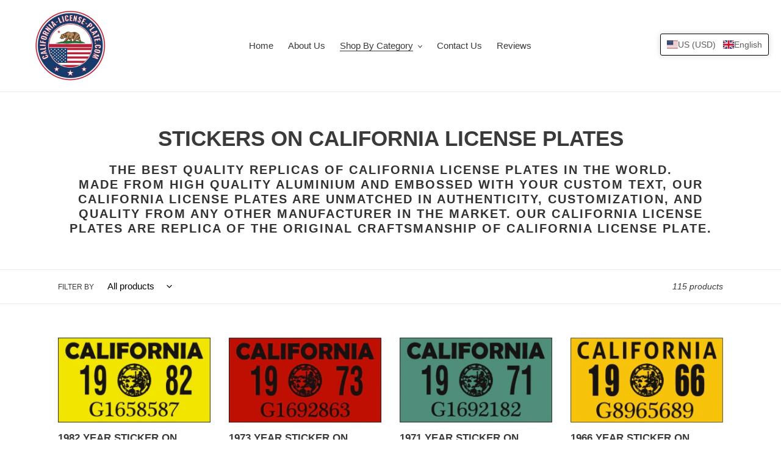

--- FILE ---
content_type: text/javascript
request_url: https://cdn.shopify.com/extensions/019aa59c-8e6e-7638-91be-ff44e0efb29e/sale-plus-79/assets/wsale.min.js
body_size: 14637
content:
(()=>{"use strict";(()=>{var n,t=Shopify.shop,e=Shopify.currency,r=Shopify.currency.rate,o=(null===(n=window)||void 0===n||null===(n=n.Shopify)||void 0===n||null===(n=n.theme)||void 0===n?void 0:n.schema_name)||"",i=["wig-store-hair-and-beauty-canada.myshopify.com"];const a={SHOPIFY_DOMAIN:t,SHOPIFY_CURRENCY:e,SHOPIFY_CURRENCY_RATE:r,THEME_NAME:o,ATC_BUTTON:'.discos_custom_atc_btn, form[action*="/cart/add"] input[type="submit"], form[action*="/cart/add"] button[type="submit"], button[type="submit"][name="add"], button[data-pf-type="ProductATC"], button[type="button"][name="add"], button[type=" button "][name="add"], button[data-action="add-to-cart"]',BUY_IT_NOW_BTN:'div[data-shopify="payment-button"], div[class="shopify-payment-button"], button[data-pf-type="ProductATC"]',CART_FORM:'form[action*="/cart/add"]',SUPPORTED_HIDE_TRADEMARK:["tassur.myshopify.com","tamarusan.myshopify.com"],SET_OBSERVE_EVENT_THEME:["Dawn","Prestige","Copenhagen"],QUANTITY_BUTTON:".product-form__input.product-form__quantity",CUSTOMIZE_BADGE_WHEN_SCROLL:i};function c(n){return c="function"==typeof Symbol&&"symbol"==typeof Symbol.iterator?function(n){return typeof n}:function(n){return n&&"function"==typeof Symbol&&n.constructor===Symbol&&n!==Symbol.prototype?"symbol":typeof n},c(n)}function u(n,t){var e="undefined"!=typeof Symbol&&n[Symbol.iterator]||n["@@iterator"];if(!e){if(Array.isArray(n)||(e=function(n,t){if(n){if("string"==typeof n)return l(n,t);var e={}.toString.call(n).slice(8,-1);return"Object"===e&&n.constructor&&(e=n.constructor.name),"Map"===e||"Set"===e?Array.from(n):"Arguments"===e||/^(?:Ui|I)nt(?:8|16|32)(?:Clamped)?Array$/.test(e)?l(n,t):void 0}}(n))||t&&n&&"number"==typeof n.length){e&&(n=e);var r=0,o=function(){};return{s:o,n:function(){return r>=n.length?{done:!0}:{done:!1,value:n[r++]}},e:function(n){throw n},f:o}}throw new TypeError("Invalid attempt to iterate non-iterable instance.\nIn order to be iterable, non-array objects must have a [Symbol.iterator]() method.")}var i,a=!0,c=!1;return{s:function(){e=e.call(n)},n:function(){var n=e.next();return a=n.done,n},e:function(n){c=!0,i=n},f:function(){try{a||null==e.return||e.return()}finally{if(c)throw i}}}}function l(n,t){(null==t||t>n.length)&&(t=n.length);for(var e=0,r=Array(t);e<t;e++)r[e]=n[e];return r}function s(){var n,t,e="function"==typeof Symbol?Symbol:{},r=e.iterator||"@@iterator",o=e.toStringTag||"@@toStringTag";function i(e,r,o,i){var u=r&&r.prototype instanceof c?r:c,l=Object.create(u.prototype);return f(l,"_invoke",function(e,r,o){var i,c,u,l=0,s=o||[],f=!1,d={p:0,n:0,v:n,a:p,f:p.bind(n,4),d:function(t,e){return i=t,c=0,u=n,d.n=e,a}};function p(e,r){for(c=e,u=r,t=0;!f&&l&&!o&&t<s.length;t++){var o,i=s[t],p=d.p,v=i[2];e>3?(o=v===r)&&(u=i[(c=i[4])?5:(c=3,3)],i[4]=i[5]=n):i[0]<=p&&((o=e<2&&p<i[1])?(c=0,d.v=r,d.n=i[1]):p<v&&(o=e<3||i[0]>r||r>v)&&(i[4]=e,i[5]=r,d.n=v,c=0))}if(o||e>1)return a;throw f=!0,r}return function(o,s,v){if(l>1)throw TypeError("Generator is already running");for(f&&1===s&&p(s,v),c=s,u=v;(t=c<2?n:u)||!f;){i||(c?c<3?(c>1&&(d.n=-1),p(c,u)):d.n=u:d.v=u);try{if(l=2,i){if(c||(o="next"),t=i[o]){if(!(t=t.call(i,u)))throw TypeError("iterator result is not an object");if(!t.done)return t;u=t.value,c<2&&(c=0)}else 1===c&&(t=i.return)&&t.call(i),c<2&&(u=TypeError("The iterator does not provide a '"+o+"' method"),c=1);i=n}else if((t=(f=d.n<0)?u:e.call(r,d))!==a)break}catch(t){i=n,c=1,u=t}finally{l=1}}return{value:t,done:f}}}(e,o,i),!0),l}var a={};function c(){}function u(){}function l(){}t=Object.getPrototypeOf;var d=[][r]?t(t([][r]())):(f(t={},r,function(){return this}),t),p=l.prototype=c.prototype=Object.create(d);function v(n){return Object.setPrototypeOf?Object.setPrototypeOf(n,l):(n.__proto__=l,f(n,o,"GeneratorFunction")),n.prototype=Object.create(p),n}return u.prototype=l,f(p,"constructor",l),f(l,"constructor",u),u.displayName="GeneratorFunction",f(l,o,"GeneratorFunction"),f(p),f(p,o,"Generator"),f(p,r,function(){return this}),f(p,"toString",function(){return"[object Generator]"}),(s=function(){return{w:i,m:v}})()}function f(n,t,e,r){var o=Object.defineProperty;try{o({},"",{})}catch(n){o=0}f=function(n,t,e,r){function i(t,e){f(n,t,function(n){return this._invoke(t,e,n)})}t?o?o(n,t,{value:e,enumerable:!r,configurable:!r,writable:!r}):n[t]=e:(i("next",0),i("throw",1),i("return",2))},f(n,t,e,r)}function d(n,t,e,r,o,i,a){try{var c=n[i](a),u=c.value}catch(n){return void e(n)}c.done?t(u):Promise.resolve(u).then(r,o)}function p(n){return function(){var t=this,e=arguments;return new Promise(function(r,o){var i=n.apply(t,e);function a(n){d(i,r,o,a,c,"next",n)}function c(n){d(i,r,o,a,c,"throw",n)}a(void 0)})}}var v=a.SHOPIFY_DOMAIN,m=a.THEME_NAME,h=a.SET_OBSERVE_EVENT_THEME.includes(m),y=["julbo-eyewear.myshopify.com"].includes(v);var g=function(){$.getJSON("/cart.js?pricify=true",function(n){sessionStorage.setItem("sale_cart",JSON.stringify(n))});var n=!1;$.getJSON("/cart.js?pricify=true",function(t){var e=t.items;e.length>0&&e.forEach(function(t){(t.properties._wizz_sale||y)&&(n=!0)}),n?$.getJSON("/cart.js?pricify=true",function(){var n=p(s().m(function n(t){var e,r,o,i,a,c,u,l,f;return s().w(function(n){for(;;)switch(n.p=n.n){case 0:return r=t.items,o=t.note,i=t.total_discount,a=t.cart_level_discount_applications,c=(null===(e=_wsale)||void 0===e?void 0:e.customer)||"",u={method:"POST",headers:{"Content-Type":"application/json"},body:JSON.stringify({customerId:c,items:r,note:o,total_discount:i,cart_level_discount_applications:a})},n.p=1,n.n=2,fetch("/apps/wizzsaleplus/draft_order",u);case 2:if(!(l=n.v).ok){n.n=4;break}return $.getJSON("/cart/clear.js",function(){var n=p(s().m(function n(t){return s().w(function(n){for(;;)switch(n.n){case 0:console.log("Clear cart..............................");case 1:return n.a(2)}},n)}));return function(t){return n.apply(this,arguments)}}()),n.n=3,l.json();case 3:(l=n.v).invoice_url?window.location.href=l.invoice_url:window.location.href="/checkout",n.n=5;break;case 4:window.location.href="/checkout";case 5:n.n=7;break;case 6:n.p=6,f=n.v,console.log("Create draft order error: ",f.status);case 7:return n.a(2)}},n,null,[[1,6]])}));return function(t){return n.apply(this,arguments)}}()):window.location.href="".concat(window.location.origin,"/checkout")})},b=function(){var n=['input[name="checkout"]','button[name="checkout"]','a[name="checkout"]',"button.sale_checkout","a.sale_checkout","input.sale_checkout","button.rebuy-button","a.upcart-checkout-button",'a[href*="/checkout"]',".sale_checkout","#mu-checkout-button","#mu-checkout-button span"].toString();window.addEventListener("click",function(t){t.target.matches(n)&&(console.log("---------- Checkout button clicked ----------"),t.preventDefault(),t.stopPropagation(),t.stopImmediatePropagation(),g())},{capture:!0})},_=function(){if(h){var n=new MutationObserver(function(n){var t,e=u(n);try{for(e.s();!(t=e.n()).done;){t.value;setTimeout(function(){var n=["#CartDrawer-Checkout",'button[type="submit"][name="checkout"]',"#mu-checkout-button","#mu-checkout-button span"].toString(),t=document.querySelectorAll(n);t.length>0&&t.forEach(function(n){n&&(n.hasAttribute("onclick")&&n.removeAttribute("onclick"),n.addEventListener("click",function(n){n.preventDefault(),n.stopPropagation(),n.stopImmediatePropagation(),g()}))})},1e3)}}catch(n){e.e(n)}finally{e.f()}});["cart-drawer.drawer",'a[href*="/cart"][aria-controls="cart-drawer"]',"#monster-cart-wrapper"].forEach(function(t){var e=document.querySelector(t);e&&n.observe(e,{subtree:!0,childList:!0,attributes:!0})})}},w=function(n,t){return 0!=n.length&&n.some(function(n){return t.includes(n)})};function C(n){var t=!1;return(window._wsale.sale_campaigns.filter(function(n){return n.has_badge})||[]).forEach(function(e){var r=(null==e?void 0:e.collections_exclude_products)||[];t=function(n,t){return(null==n?void 0:n.some(function(n){return Number(n)==Number(t)}))||!1}(r,n)}),t}function O(n,t){var e=arguments.length>2&&void 0!==arguments[2]?arguments[2]:"percentage",r=arguments.length>3?arguments[3]:void 0;return n.includes("{discount-number}")?n.replaceAll("{discount-number}","percentage"==e?"".concat(t,"%"):"".concat(function(n,t,e){Number.prototype.countDecimals=function(){return Math.floor(this.valueOf())===this.valueOf()||isNaN(Number(this.valueOf()))?0:this.toString().split(".")[1].length||0},1===n.countDecimals()&&(n=n.toString().concat("0")),"string"==typeof(n=parseFloat(n).toFixed(2))&&(n=n.replace(".",""));var r="",o=/\{\{\s*(\w+)\s*\}\}/,i=t;function a(n,t){return void 0===n?t:n}function c(n,t,e,r){if(t=a(t,2),e=a(e,","),r=a(r,"."),isNaN(Number(n))||null==n)return 0;var o=(n=(n/100).toFixed(t)).split(".");return o[0].replace(/(\d)(?=(\d\d\d)+(?!\d))/g,"$1"+e)+(o[1]?r+o[1]:"")}switch(i.match(o)&&i.match(o)[1]){case"amount":r=c(n,"overview"==e?0:2);break;case"amount_no_decimals":r=c(n,0);break;case"amount_with_comma_separator":r="overview"==e?c(n,0,","):c(n,2,",",".");break;case"amount_no_decimals_with_comma_separator":r=c(n,0,".",",")}return i.replace(o,r)}(t,r))):n}function S(n){return null==n||("string"==typeof n||Array.isArray(n)?0===n.length:"object"===c(n)&&0===Object.keys(n).length)}function x(n,t){var e="undefined"!=typeof Symbol&&n[Symbol.iterator]||n["@@iterator"];if(!e){if(Array.isArray(n)||(e=function(n,t){if(n){if("string"==typeof n)return L(n,t);var e={}.toString.call(n).slice(8,-1);return"Object"===e&&n.constructor&&(e=n.constructor.name),"Map"===e||"Set"===e?Array.from(n):"Arguments"===e||/^(?:Ui|I)nt(?:8|16|32)(?:Clamped)?Array$/.test(e)?L(n,t):void 0}}(n))||t&&n&&"number"==typeof n.length){e&&(n=e);var r=0,o=function(){};return{s:o,n:function(){return r>=n.length?{done:!0}:{done:!1,value:n[r++]}},e:function(n){throw n},f:o}}throw new TypeError("Invalid attempt to iterate non-iterable instance.\nIn order to be iterable, non-array objects must have a [Symbol.iterator]() method.")}var i,a=!0,c=!1;return{s:function(){e=e.call(n)},n:function(){var n=e.next();return a=n.done,n},e:function(n){c=!0,i=n},f:function(){try{a||null==e.return||e.return()}finally{if(c)throw i}}}}function L(n,t){(null==t||t>n.length)&&(t=n.length);for(var e=0,r=Array(t);e<t;e++)r[e]=n[e];return r}var T=a.ATC_BUTTON,j=a.CART_FORM,k=a.SUPPORTED_HIDE_TRADEMARK;function P(n,e){var r=n.endTime,o=n.campaignId,i=n.headText,a=n.headTextColor,c=n.headTextFontsize,u=n.backgroundColor,l=n.backgroundBorderRadius,s=n.labelTextColor,f=n.labelTextFontsize,d=n.timerNumberColor,p=n.timerNumberFontsize,v=n.daysText,m=n.hoursText,h=n.minutesText,y=n.secondsText,g='<input type="hidden" data-field-name="_wizz_sale" value="flashsale_'.concat(o,'" name="properties[_wizz_sale]">'),b=$(".wizz_timer_widget");"impossible-bakers.myshopify.com"==t&&window.innerWidth<768&&(b=$(".wizz_timer_widget_mobile"));var _=$("#wizz_timer_section").html(),w=parseInt(r),C=$(j);C.length>0&&C.prepend(g);var O=setInterval(function(){var n=(new Date).getTime(),t=w-n,e=Math.floor(t/864e5),r=Math.floor(t%864e5/36e5),o=Math.floor(t%36e5/6e4),i=Math.floor(t%6e4/1e3);t>0?($(".wizz_countdown_timer_block").css("display","unset"),$("#ct_days").html(e<10?e.toString().padStart(2,"0"):e),$("#ct_hours").html(r<10?r.toString().padStart(2,"0"):r),$("#ct_mins").html(o<10?o.toString().padStart(2,"0"):o),$("#ct_secs").html(i<10?i.toString().padStart(2,"0"):i)):($(".wizz_countdown_timer_block").css("display","none"),clearInterval(O),console.log("Countdown expried"))},1e3),S='<a href="https://apps.shopify.com/price-sale-price-manager?utm_source=copyright&utm_medium=countdown+timer+copyright" target="_blank">© SALE+ by WizzCommerce</a>';k.includes(t)&&(S="");var x={"{{ct_bg_color}}":u,"{{ct_corner_radius}}":"".concat(l,"px"),"{{ct_head_text}}":i,"{{ct_head_fontsize}}":"".concat(c,"px"),"{{ct_head_text_color}}":a,"{{ct_days_text}}":v,"{{ct_hours_text}}":m,"{{ct_minutes_text}}":h,"{{ct_seconds_text}}":y};for(var L in x)_=_.replace(L,x[L]);var P={"{{ct_timer_color}}":d,"{{ct_timer_fontsize}}":"".concat(p,"px"),"{{ct_trademark}}":e?S:"","{{ct_label_text_color}}":s,"{{ct_label_text_fontsize}}":"".concat(f,"px")};for(var E in P)_=_.replaceAll(E,P[E]);"scintera-pty-ltd.myshopify.com"==t&&(T='.gf_column div[data-icon="gpicon-product-cartbutton"]:first'),b.length>0?b.append(_):$(T).length>0&&$(T).before(_)}const E={init:function(n){var t,e=n.fsTimerData,r=e.countdown_timer_settings;!function(n,t,e){if(e){var r,o=window._wsale.product,i=[],a=x(e);try{for(a.s();!(r=a.n()).done;){var c=r.value,u=c.targets,l=u.target_type,s=u.filter_products;if("Products"==l)i=o&&[o.id];else if("Collections"==l){var f=window._wsale.product_collections;i=f&&f[o.id]}else"Tags"==l?i=o&&o.tags:"Product types"==l?i=o&&[o.type]:"All products"==l&&(i=o&&[o.id]);if(["Tags","Product types"].includes(l)&&i&&w(i,s))return void P(c,t);if("All products"==l){var d,p=[],v=x(s);try{for(v.s();!(d=v.n()).done;){var m=d.value;p.push(Number(m.id))}}catch(n){v.e(n)}finally{v.f()}if(i&&w(i,p))return;return void P(c,t)}if(["Products","Collections"].includes(l)){var h,y=[],g=x(s);try{for(g.s();!(h=g.n()).done;){var b=h.value;y.push(Number(b.id))}}catch(n){g.e(n)}finally{g.f()}if(i&&w(i,y))return void P(c,t)}}}catch(n){a.e(n)}finally{a.f()}}else P(n,t)}(e,null==n||null===(t=n.fsTimerData)||void 0===t?void 0:t.is_watermark,r)}};var A=a.SUPPORTED_HIDE_TRADEMARK,G={init:function(n){var e=n.fsBannerData,r=(null==e?void 0:e.promotion_banner)||{},o=r.status,i=r.isSchedule,a=r.scheduleStart;if(o&&i){var c=(new Date).getTime();if(new Date(a).getTime()>c)return console.log("Banner is scheduled to start at ".concat(a))}!function(n){var e=sessionStorage.getItem("bannerHidden"),r=n.promotion_banner,o=r.status,i=r.isCloseBanner,a=r.bgColor,c=r.textColor,u=r.textSize,l=r.heightBanner,s=r.message,f=(r.scheduleStatus,r.timerStatus),d=(r.scheduleStart,r.scheduleEnd),p=r.lbDays,v=r.lbHours,m=r.lbMinutes,h=r.lbSeconds,y=r.timerFontSize,g=r.timerColor,b=r.ctaStatus,_=r.ctaBtnType,w=r.ctaBtnText,C=r.ctaBtnTextSize,O=r.ctaBtnColor,S=r.ctaBtnTextColor,x=r.ctaUrl,L=n.is_watermark;function T(n){var t={};for(var e in t.days=Math.floor(n/864e5),t.hours=Math.floor(n%864e5/36e5),t.minutes=Math.floor(n%36e5/6e4),t.seconds=Math.floor(n%6e4/1e3),t)t[e]=t[e]<10?"0".concat(t[e]):"".concat(t[e]);return t}var j='<a href="https://apps.shopify.com/price-sale-price-manager?utm_source=copyright&utm_medium=banner+copyright" target="_blank">© SALE+ by WizzCommerce</a>';A.includes(t)&&(j="");var k=o&&d&&setInterval(function(){var n=(new Date).getTime(),t=new Date(d).getTime()-n;if(t>0){var e=T(t);f?$(".sale-banner-schedule").css("display","flex"):$(".sale-banner-schedule").css("display","none"),$("#number_days").html(e.days),$("#number_hours").html(e.hours),$("#number_minutes").html(e.minutes),$("#number_seconds").html(e.seconds)}else $(".sale-banner-schedule").css("display","none"),$(".sale-main-banner-wrapper").css("display","none"),clearInterval(k),console.log("Countdown expired")},1e3);function P(){if(o&&"true"!=e){var n=$(".sale-banner-box"),t=$("#sale-main-banner").html(),r={"{{is_close_banner}}":i?"flex":"none","{{height_banner}}":l+"px","{{bg_color}}":a,"{{message}}":s&&'<div class="sale-banner-text" style="font-size: '.concat(u,"px; color: ").concat(c,'; font-weight: 500; text-align: center; overflow: hidden; line-height: 1.4">')+s+"</div>","{{schedule_status}}":"flex","{{timer_status}}":f?"flex":"none","{{lb_days}}":p,"{{lb_hours}}":v,"{{lb_minutes}}":m,"{{lb_seconds}}":h,"{{timer_font_size}}":y+"px","{{timer_font_size_label}}":parseInt(y)/1.6+"px","{{height_colon}}":1.5*parseInt(y)+"px","{{timer_color}}":g,"{{cta_status}}":b?"flex":"none","{{cta_type}}":_,"{{cta_btn_text}}":w,"{{cta_btn_text_size}}":C+"px","{{cta_btn_color}}":O,"{{cta_btn_text_color}}":S,"{{cta_url}}":x,"{{ct_trademark}}":L?j:""};for(var d in r)r.hasOwnProperty(d)&&(t=t.replaceAll(d,r[d]));n.length>0?n.prepend(t):$("body").prepend(t)}}function E(){var n=document.querySelector(".sale-close-icon");n&&n.addEventListener("click",function(n){n.preventDefault(),jQuery(this).parents(".sale-main-banner-wrapper").fadeOut().remove(),sessionStorage.setItem("bannerHidden","true")})}P(),E()}(e)}};const N=G;function z(){var n,t,e="function"==typeof Symbol?Symbol:{},r=e.iterator||"@@iterator",o=e.toStringTag||"@@toStringTag";function i(e,r,o,i){var u=r&&r.prototype instanceof c?r:c,l=Object.create(u.prototype);return I(l,"_invoke",function(e,r,o){var i,c,u,l=0,s=o||[],f=!1,d={p:0,n:0,v:n,a:p,f:p.bind(n,4),d:function(t,e){return i=t,c=0,u=n,d.n=e,a}};function p(e,r){for(c=e,u=r,t=0;!f&&l&&!o&&t<s.length;t++){var o,i=s[t],p=d.p,v=i[2];e>3?(o=v===r)&&(u=i[(c=i[4])?5:(c=3,3)],i[4]=i[5]=n):i[0]<=p&&((o=e<2&&p<i[1])?(c=0,d.v=r,d.n=i[1]):p<v&&(o=e<3||i[0]>r||r>v)&&(i[4]=e,i[5]=r,d.n=v,c=0))}if(o||e>1)return a;throw f=!0,r}return function(o,s,v){if(l>1)throw TypeError("Generator is already running");for(f&&1===s&&p(s,v),c=s,u=v;(t=c<2?n:u)||!f;){i||(c?c<3?(c>1&&(d.n=-1),p(c,u)):d.n=u:d.v=u);try{if(l=2,i){if(c||(o="next"),t=i[o]){if(!(t=t.call(i,u)))throw TypeError("iterator result is not an object");if(!t.done)return t;u=t.value,c<2&&(c=0)}else 1===c&&(t=i.return)&&t.call(i),c<2&&(u=TypeError("The iterator does not provide a '"+o+"' method"),c=1);i=n}else if((t=(f=d.n<0)?u:e.call(r,d))!==a)break}catch(t){i=n,c=1,u=t}finally{l=1}}return{value:t,done:f}}}(e,o,i),!0),l}var a={};function c(){}function u(){}function l(){}t=Object.getPrototypeOf;var s=[][r]?t(t([][r]())):(I(t={},r,function(){return this}),t),f=l.prototype=c.prototype=Object.create(s);function d(n){return Object.setPrototypeOf?Object.setPrototypeOf(n,l):(n.__proto__=l,I(n,o,"GeneratorFunction")),n.prototype=Object.create(f),n}return u.prototype=l,I(f,"constructor",l),I(l,"constructor",u),u.displayName="GeneratorFunction",I(l,o,"GeneratorFunction"),I(f),I(f,o,"Generator"),I(f,r,function(){return this}),I(f,"toString",function(){return"[object Generator]"}),(z=function(){return{w:i,m:d}})()}function I(n,t,e,r){var o=Object.defineProperty;try{o({},"",{})}catch(n){o=0}I=function(n,t,e,r){function i(t,e){I(n,t,function(n){return this._invoke(t,e,n)})}t?o?o(n,t,{value:e,enumerable:!r,configurable:!r,writable:!r}):n[t]=e:(i("next",0),i("throw",1),i("return",2))},I(n,t,e,r)}function U(n,t,e,r,o,i,a){try{var c=n[i](a),u=c.value}catch(n){return void e(n)}c.done?t(u):Promise.resolve(u).then(r,o)}a.ATC_BUTTON,a.CART_FORM,a.SUPPORTED_HIDE_TRADEMARK;function M(){var n;return n=z().m(function n(t){return z().w(function(n){for(;;)switch(n.n){case 0:t.draft_order_data.is_draft_order&&(_(),b());case 1:return n.a(2)}},n)}),M=function(){var t=this,e=arguments;return new Promise(function(r,o){var i=n.apply(t,e);function a(n){U(i,r,o,a,c,"next",n)}function c(n){U(i,r,o,a,c,"throw",n)}a(void 0)})},M.apply(this,arguments)}const D={init:function(n){!function(n){M.apply(this,arguments)}(n.draftOrderData)}};function R(n,t){var e="undefined"!=typeof Symbol&&n[Symbol.iterator]||n["@@iterator"];if(!e){if(Array.isArray(n)||(e=function(n,t){if(n){if("string"==typeof n)return F(n,t);var e={}.toString.call(n).slice(8,-1);return"Object"===e&&n.constructor&&(e=n.constructor.name),"Map"===e||"Set"===e?Array.from(n):"Arguments"===e||/^(?:Ui|I)nt(?:8|16|32)(?:Clamped)?Array$/.test(e)?F(n,t):void 0}}(n))||t&&n&&"number"==typeof n.length){e&&(n=e);var r=0,o=function(){};return{s:o,n:function(){return r>=n.length?{done:!0}:{done:!1,value:n[r++]}},e:function(n){throw n},f:o}}throw new TypeError("Invalid attempt to iterate non-iterable instance.\nIn order to be iterable, non-array objects must have a [Symbol.iterator]() method.")}var i,a=!0,c=!1;return{s:function(){e=e.call(n)},n:function(){var n=e.next();return a=n.done,n},e:function(n){c=!0,i=n},f:function(){try{a||null==e.return||e.return()}finally{if(c)throw i}}}}function F(n,t){(null==t||t>n.length)&&(t=n.length);for(var e=0,r=Array(t);e<t;e++)r[e]=n[e];return r}var B=a.ATC_BUTTON,H=a.QUANTITY_BUTTON,q={init:function(n,t){!function(n,t){var e,r=document.URL,o=new URL(r).searchParams.get("variant")||(null===(e=window._wsale)||void 0===e||null===(e=e.first_variant)||void 0===e?void 0:e.id),i=(null==n?void 0:n.length)>0&&n.find(function(n){return n.variantId==Number(o)});if(i)(function(n,t){var e=n.target_type,r=n.filter_products;if(!["Products"].includes(e))return Z(n,t.quantityAvailable);var o,i=[],a=R(r);try{for(a.s();!(o=a.n()).done;){var c=o.value.variants;if((null==c?void 0:c.length)>0){var u,l=R(c);try{for(l.s();!(u=l.n()).done;){var s=u.value;i.push(Number(s.id))}}catch(n){l.e(n)}finally{l.f()}}}}catch(n){a.e(n)}finally{a.f()}if(i&&i.includes(t.variantId))Z(n,t.quantityAvailable)})(t,i)}(n,t)}};function Z(n,t){var e=n.initial_stock_inventory,r=(n.message_before_number,n.message_after_number,n.message_text_size),o=n.message_text_color,i=n.status_progress_bar,a=n.bg_color_first,c=n.bg_color_second,u=n.message,l=!1;if(t>0&&t<=e){l=!0;var s=$(".sale-custom-stock-inventory"),f=$("#sale-stock-inventory").html(),d={"{{ initial_stock_inventory }}":t,"{{ preview_stock_inventory }}":i?"block":"none","{{ stock_inventory_message }}":u.replace("{stock-number}",'<span class="stock__number">'.concat(t,"</span>")),"{{ message_text_size }}":r+"px","{{ message_text_color }}":o,"{{ status_progress_bar }}":i?"flex":"none","{{ bg_color_first }}":a,"{{ bg_color_second }}":c};for(var p in d)d.hasOwnProperty(p)&&(f=f.replaceAll(p,d[p]));s.length>0?s.prepend(f):$(H).length>0?$(H).after(f):$(B).length>0&&$(B).before(f)}return l}const Y=q;function V(n){return V="function"==typeof Symbol&&"symbol"==typeof Symbol.iterator?function(n){return typeof n}:function(n){return n&&"function"==typeof Symbol&&n.constructor===Symbol&&n!==Symbol.prototype?"symbol":typeof n},V(n)}var J;function Q(n,t){var e=Object.keys(n);if(Object.getOwnPropertySymbols){var r=Object.getOwnPropertySymbols(n);t&&(r=r.filter(function(t){return Object.getOwnPropertyDescriptor(n,t).enumerable})),e.push.apply(e,r)}return e}function W(n){for(var t=1;t<arguments.length;t++){var e=null!=arguments[t]?arguments[t]:{};t%2?Q(Object(e),!0).forEach(function(t){K(n,t,e[t])}):Object.getOwnPropertyDescriptors?Object.defineProperties(n,Object.getOwnPropertyDescriptors(e)):Q(Object(e)).forEach(function(t){Object.defineProperty(n,t,Object.getOwnPropertyDescriptor(e,t))})}return n}function K(n,t,e){return(t=function(n){var t=function(n,t){if("object"!=V(n)||!n)return n;var e=n[Symbol.toPrimitive];if(void 0!==e){var r=e.call(n,t||"default");if("object"!=V(r))return r;throw new TypeError("@@toPrimitive must return a primitive value.")}return("string"===t?String:Number)(n)}(n,"string");return"symbol"==V(t)?t:t+""}(t))in n?Object.defineProperty(n,t,{value:e,enumerable:!0,configurable:!0,writable:!0}):n[t]=e,n}var X=null===(J=window._wsale)||void 0===J?void 0:J.page_template;function nn(n){window.onload=function(){var t=document.location.href,e=document.querySelector("body");new MutationObserver(function(e){t!==document.location.href&&(t=document.location.href,"collection"==X?window.location.reload():"product"==X&&($(".sale_badge_wrapper").remove(),tn(n)))}).observe(e,{childList:!0,subtree:!0})}}function tn(n){for(var e={},r=0;r<n.length;r++){var a=n[r],c=a.id_campaign,u=a.trigger_products,l=a.badge_data,s=a.target_type,f=a.discount_type,d=a.discount_value,p=W(W({},l),{},{discount_type:f,discount_value:d});if("Products"==s)for(var v=function(){var n,r,o=u[m],i=o.handle,a=o.image,l=o.images,f=o.variants,d=$(".sale_badge_wrapper").length>1,v=new URLSearchParams(window.location.search).get("variant")||(null===(n=_wsale)||void 0===n||null===(n=n.first_variant)||void 0===n?void 0:n.id)||(null===(r=f[0])||void 0===r?void 0:r.variant_id);if(null!=f&&f.length){var h,y=f.find(function(n){return n.variant_id==v}),g=[];if(f.forEach(function(n){n.image&&g.push(n.image)}),"ergobaby-shop.myshopify.com"==t){if("product"==X)h=f.map(function(n){return n.image});else if("collection"==X){if("cregbcz360p"==i)return 1;h=g}}else 0==g.length&&(g=a||l),h="product"==X&&g||a;y&&!d?rn(e,i,c,p,h||"",s):$(".sale_badge_wrapper").remove()}},m=0;m<u.length&&!v();m++);else e=W(W({},e),en(n[r],p))}Object.keys(e).length&&function(n){function e(){"peters-pet-store.myshopify.com"==t?setTimeout(function(){r()},1e3):(r(),window.addEventListener("DOMContentLoaded",function(){r()}),i.includes(t)&&window.addEventListener("scroll",function(n){r()}))}function r(){var e=function(e){var r=n[e],c=(r.image,r.images);Array.isArray(c)||(c=[c]),c.forEach(function(r,c){var u=$(".custom-sale-badge-".concat(e)),l=null,s=function(n){var t=n.split("."),e=["jpg","jpeg","png","webp","gif","svg","bmp"],r=t.findIndex(function(n){return e.includes(n.toLowerCase())});if(-1!==r){var o=t.slice(0,r);if(o.length>0)return o.join(".")}else console.log("Image extension not found!");return n.split(".").shift()}(r);if("metalwordart.myshopify.com"==t&&(s=r.split(".")[1],["jpg","jpeg","png","webp"].includes(s)&&(s=r.split(".")[0])),"ergobaby-shop.myshopify.com"!=t||"index"!=X||!["CREGBCZ360PGRY_06"].includes(s)){var f="product"===X?$('img[src*="'.concat(s,'"],img[srcset*="').concat(s,'"],img[data-srcset*="').concat(s,'"],img[data-zoom*="').concat(s,'"]')):$(['a[href*="/products/'.concat(e,'"]')].toString());if(u.length){l=a(n[e]);var d=$(".sale_badge_wrapper");l&&("product"==X?!d.length&&u.append(l):u.append(l))}else f.length&&f.each(function(r,c){var u=$(f[r]).parent().find(".sale_badge_wrapper");if(i.includes(t)&&u&&u.length&&(u=!0),"into-you-cosmetics.myshopify.com"!=t)if("divinesavages.myshopify.com"!=t||u.length)if(["Atelier","Savor","Vessel","Ritual"].includes(o)||"smarthomesware.myshopify.com"==t)if(l=a(n[e]),"product"==X)l&&$(f[r]).parent().prepend(l);else{var s=$(f[r]).attr("id"),d=$(f[r]).find("img");u.length||s||!d.length||l&&$(f[r]).parent().prepend(l)}else u.length||(l=a(n[e]))&&$(f[r]).parent().prepend(l);else(l=a(n[e]))&&$(f[r]).before(l);else(l=a(n[e]))&&$(f[r]).parent().before(l)})}})};for(var r in n)e(r)}function a(n){var t=n.id,e=n.badge_position,r=function(n){var t,e=n.id,r=n.badge_text,o=n.selected_template,i=n.discount_type,a=n.discount_value,c=n.badge_font_size,u=n.badge_bg_filled,l=n.badge_position,s=n.badge_bg_solid,f=n.badge_bg_gradient,d=n.badge_text_color,p=an(e),v=an(e,"0"),m=an(e,"1"),h=an(e,"left"),y=an(e,"right"),g=an(e,"top"),b=an(e,"bottom"),_=O(r,Number(a),i,_wsale.money_format).trim().split(" "),w=["badge-img-10","badge-img-11"].includes(o)&&["bottom-left","bottom-right"].includes(l),C=_.length<=1||S(r)||["badge-img-6","badge-img-7","badge-img-8","badge-img-9"].includes(o)?"<text\n            font-size=".concat(c,'px\n            x="50%"\n            y="50%"\n            text-anchor="middle"\n            dominant-baseline="middle"\n            fill=').concat(d,'\n            font-weight="800"\n          >\n          ').concat(S(r)?"":O(r,a,i,_wsale.money_format),"\n          </text>"):"\n        <text\n          font-size=".concat(c+"px",'\n          id="discountText"\n          x="50%"\n          y=').concat(w?"50%":"badge-img-5"==o?"30%":"40%",'\n          text-anchor="middle"\n          dominant-baseline="middle"\n          fill=').concat(d,'\n          font-weight="800"\n        >\n          ').concat(_[0],"\n        </text>\n        <text\n          font-size=").concat(c+"px",'\n          id="discountText"\n          x="50%"\n          y=').concat(w?"75%":"badge-img-5"==o?"55%":"65%",'\n          text-anchor="middle"\n          dominant-baseline="middle"\n          fill=').concat(d,'\n          font-weight="800"\n        >\n          ').concat(_.slice(1).join(" "),"\n        </text>\n      "),x="".concat("gradient"==u?'<stop offset="1" stop-color="'.concat(f,'" />'):""),L=[{id:1,name:"badge-img-1",template:'<svg\n        xmlns="http://www.w3.org/2000/svg"\n        width="81"\n        height="80"\n        viewBox="0 0 81 80"\n        fill="none"\n      >\n        <path\n          d="M0.5 40L4.92143 36.8857L1.1 33.0571L5.99286 30.75L2.9 26.3143L8.12143 24.9071L5.85714 19.9929L11.2429 19.5143L9.85714 14.2857L15.25 14.7429L14.7857 9.35714L20.0143 10.7429L20.5 5.35714L25.4071 7.62143L26.8143 2.4L31.25 5.49286L33.5571 0.6L37.3857 4.42143L40.5 0L43.6143 4.42143L47.4429 0.6L49.75 5.49286L54.1857 2.4L55.6 7.62143L60.5071 5.35714L60.9857 10.7429L66.2143 9.35714L65.7571 14.75L71.1429 14.2857L69.7571 19.5143L75.1429 20L72.8786 24.9071L78.1 26.3143L75.0071 30.75L79.9 33.0571L76.0786 36.8857L80.5 40L76.0786 43.1143L79.9 46.9429L75.0071 49.25L78.1 53.6857L72.8786 55.1L75.1429 60.0071L69.7571 60.4857L71.1429 65.7143L65.75 65.2571L66.2143 70.6429L60.9857 69.2571L60.5 74.6429L55.5929 72.3786L54.1857 77.6L49.75 74.5071L47.4429 79.4L43.6143 75.5786L40.5 80L37.3857 75.5786L33.5571 79.4L31.25 74.5071L26.8143 77.6L25.4071 72.3786L20.4929 74.6429L20.0143 69.2571L14.7857 70.6429L15.2429 65.25L9.85714 65.7143L11.2429 60.4857L5.85714 60L8.12143 55.0929L2.9 53.6857L5.99286 49.25L1.1 46.9429L4.92143 43.1143L0.5 40Z"\n          fill="url(#'.concat(p,')"\n        />\n        ').concat(C,'\n        <defs>\n          <linearGradient\n            id="').concat(p,'"\n            x1="40.5"\n            y1="12.8571"\n            x2="40.5"\n            y2="86.2643"\n            gradientUnits="userSpaceOnUse"\n          >\n            <stop stop-color="').concat(s,'" />\n            ').concat(x,"\n          </linearGradient>\n        </defs>\n      </svg>")},{id:2,name:"badge-img-2",template:'<svg\n          xmlns="http://www.w3.org/2000/svg"\n          width="80"\n          height="80"\n          viewBox="0 0 80 80"\n          fill="none"\n        >\n          <path\n            d="M77.009 53.8881C77.4241 53.3819 77.6355 52.7549 78.0883 52.2713C80.6138 44.3905 80.6376 35.9198 78.1564 28.0248C75.6752 20.1299 70.811 13.1985 64.233 8.18443C57.655 3.17035 49.6864 0.319946 41.4236 0.0253782C33.1609 -0.26919 25.0099 2.00656 18.0923 6.53951C11.1746 11.0725 5.83013 17.6399 2.79419 25.3382C-0.241748 33.0365 -0.81998 41.4873 1.13905 49.5281C3.09808 57.5689 7.49811 64.8044 13.7338 70.2392C19.9694 75.6739 27.7343 79.0409 35.96 79.8768C37.0136 79.9888 38.0747 79.7498 38.9789 79.1969C45.5374 75.1475 72.0656 57.6277 77.009 53.9183C77.009 53.9108 77.009 53.8956 77.009 53.8881Z"\n            fill="url(#'.concat(v,')"\n          />\n          <path\n            d="M78.2312 51.8937C77.4765 53.1704 75.9671 53.3215 74.7369 53.2989C73.313 53.2751 71.8889 53.3381 70.4727 53.4878C67.5998 53.7978 64.7685 54.4158 62.0274 55.3311C56.9157 57.0561 52.2039 59.7949 48.1736 63.3841C44.1433 66.9733 40.8773 71.339 38.5708 76.2203C38.0662 77.0451 37.3664 77.7328 36.5331 78.2224C33.3482 80.0884 31.6652 79.0761 30.0576 78.8192C34.284 80.3302 37.0312 79.96 37.0312 79.96C41.1595 79.7031 51.9595 73.7197 60.7218 67.7438C65.9447 64.1765 70.8486 60.1624 75.3784 55.7467C75.8353 55.3413 76.2711 54.9126 76.684 54.4623C77.3428 53.701 77.8661 52.8322 78.2312 51.8937Z"\n            fill="url(#').concat(m,')"\n          />\n          ').concat(C,'\n          <defs>\n            <linearGradient\n              id="').concat(v,'"\n              x1="40.0279"\n              y1="4.28285"\n              x2="40.0279"\n              y2="108.721"\n              gradientUnits="userSpaceOnUse"\n            >\n              <stop stop-color="').concat(s,'" />\n              ').concat(x,'\n            </linearGradient>\n            <linearGradient\n              id="').concat(m,'"\n              x1="49.4237"\n              y1="56.5173"\n              x2="58.9482"\n              y2="74.3009"\n              gradientUnits="userSpaceOnUse"\n            >\n              <stop stop-color="').concat(s,'" />\n              ').concat(x,"\n            </linearGradient>\n          </defs>\n        </svg>")},{id:4,name:"badge-img-4",template:'<svg\n          xmlns="http://www.w3.org/2000/svg"\n          width="80"\n          height="80"\n          viewBox="0 0 80 80"\n          fill="none"\n        >\n          <path\n            d="M0 40C0 35.7328 4.82857 32.316 6.02143 28.4665C7.26429 24.4828 5.30714 18.7683 7.63571 15.441C9.96429 12.1138 15.8 12.2555 19.0071 9.81606C22.2143 7.37658 23.8143 1.55017 27.6357 0.259552C31.3214 -0.99376 35.9143 2.69904 40 2.69904C44.0857 2.69904 48.6786 -0.99376 52.3643 0.259552C56.1857 1.55017 57.8143 7.39896 60.9929 9.81606C64.1714 12.2332 70.0286 12.0541 72.3643 15.441C74.7 18.828 72.7357 24.4828 73.9786 28.4665C75.1714 32.316 80 35.7328 80 40C80 44.2672 75.1714 47.684 73.9786 51.5335C72.7357 55.5172 74.6929 61.2317 72.3643 64.559C70.0357 67.8862 64.2 67.737 60.9929 70.1839C57.7857 72.6309 56.1857 78.4498 52.3643 79.7404C48.6786 80.9938 44.0857 77.301 40 77.301C35.9143 77.301 31.3214 80.9938 27.6357 79.7404C23.8143 78.4498 22.1857 72.5936 19.0071 70.1765C15.8286 67.7594 10 67.8862 7.63571 64.559C5.27143 61.2317 7.26429 55.5172 6.02143 51.5335C4.82857 47.684 0 44.2672 0 40Z"\n            fill="url(#'.concat(p,')"\n          />\n          ').concat(C,'\n          <defs>\n            <linearGradient\n              id="').concat(p,'"\n              x1="40"\n              y1="4.19107"\n              x2="40"\n              y2="81.7771"\n              gradientUnits="userSpaceOnUse"\n            >\n              <stop stop-color="').concat(s,'" />\n              ').concat(x,"\n            </linearGradient>\n          </defs>\n        </svg>")},{id:5,name:"badge-img-5",template:'<svg\n          xmlns="http://www.w3.org/2000/svg"\n          width="80"\n          height="80"\n          viewBox="0 0 80 80"\n          fill="none"\n        >\n        '.concat(["top-left","bottom-left"].includes(l)?'<path\n                d="M75.8302 58.414H7.11786C6.83783 58.4204 6.56364 58.4967 6.31948 58.6361C6.07532 58.7756 5.86865 58.9738 5.71772 59.2135C5.56679 59.4532 5.4762 59.7269 5.45396 60.0105C5.43172 60.2941 5.4785 60.5789 5.59017 60.8398L6.25729 61.8291C4.49944 60.8023 3.04071 59.3209 2.02947 57.5356C1.01823 55.7503 0.490562 53.7249 0.50013 51.6652V48.8803L0.7603 11.1724C0.767197 9.99321 1.20631 8.85891 1.99197 7.99074C2.77764 7.12258 3.85353 6.5828 5.00979 6.47669L75.4099 0.0192527C76.0575 -0.0401968 76.7103 0.0383946 77.3263 0.249993C77.9423 0.461592 78.508 0.801534 78.9871 1.24805C79.4663 1.69456 79.8484 2.23779 80.1089 2.84297C80.3694 3.44814 80.5026 4.1019 80.5 4.76239V53.6709C80.5 54.9288 80.008 56.1353 79.1322 57.0248C78.2565 57.9143 77.0687 58.414 75.8302 58.414Z"\n                fill="url(#'.concat(h,')"\n              />\n              ').concat(C,'\n              <defs>\n                <linearGradient\n                  id="').concat(h,'"\n                  x1="40.5"\n                  y1="6.23954"\n                  x2="40.5"\n                  y2="64.2684"\n                  gradientUnits="userSpaceOnUse"\n                >\n                  <stop stop-color=').concat(s," />\n                  ").concat(x,"\n                </linearGradient>\n              </defs>"):'<path\n                d="M5.16981 58.414H73.8821C74.1622 58.4204 74.4364 58.4967 74.6805 58.6361C74.9247 58.7756 75.1313 58.9738 75.2823 59.2135C75.4332 59.4532 75.5238 59.7269 75.546 60.0105C75.5683 60.2941 75.5215 60.5789 75.4098 60.8398L74.7427 61.8291C76.5006 60.8023 77.9593 59.3209 78.9705 57.5356C79.9818 55.7503 80.5094 53.7249 80.4999 51.6652V48.8803L80.2397 11.1724C80.2328 9.99321 79.7937 8.85891 79.008 7.99074C78.2224 7.12258 77.1465 6.5828 75.9902 6.47669L5.59009 0.0192527C4.94245 -0.0401968 4.28973 0.0383946 3.67373 0.249993C3.05773 0.461592 2.49203 0.801534 2.01286 1.24805C1.53369 1.69456 1.15162 2.2378 0.891109 2.84297C0.630599 3.44814 0.497399 4.1019 0.500038 4.76239V53.6709C0.500038 54.9288 0.992031 56.1353 1.86778 57.0248C2.74353 57.9143 3.93131 58.414 5.16981 58.414Z"\n                fill="url(#'.concat(y,')"\n              />\n              ').concat(C,'\n              <defs>\n                <linearGradient\n                  id="').concat(y,'"\n                  x1="40.5"\n                  y1="6.23954"\n                  x2="40.5"\n                  y2="64.2684"\n                  gradientUnits="userSpaceOnUse"\n                >\n                  <stop stop-color=').concat(s," />\n                  ").concat(x,"\n                </linearGradient>\n              </defs>"),"\n        </svg>")},{id:6,name:"badge-img-6",template:'<svg\n          xmlns="http://www.w3.org/2000/svg"\n          width="101"\n          height="33"\n          viewBox="0 0 101 33"\n          fill="none"\n        >\n          <rect\n            x="0.5"\n            y="0.568237"\n            width="100"\n            height="31.8182"\n            fill="url(#'.concat(p,')"\n          />\n          ').concat(C,'\n          <defs>\n            <linearGradient\n              id="').concat(p,'"\n              x1="0.5"\n              y1="16.4773"\n              x2="100.5"\n              y2="16.4773"\n              gradientUnits="userSpaceOnUse"\n            >\n              <stop stop-color="').concat(s,'" />\n              ').concat(x,"\n            </linearGradient>\n          </defs>\n        </svg>")},{id:7,name:"badge-img-7",template:'<svg\n          xmlns="http://www.w3.org/2000/svg"\n          width="100"\n          height="32"\n          viewBox="0 0 100 32"\n          fill="none"\n        >\n          <path\n            d="M0.854936 1.49614C0.47399 0.829482 0.955357 0 1.72318 0H98.2768C99.0446 0 99.526 0.829482 99.1451 1.49614L91.1926 15.413C91.0169 15.7204 91.0169 16.0978 91.1926 16.4052L99.1451 30.322C99.526 30.9887 99.0446 31.8182 98.2768 31.8182H1.72318C0.95536 31.8182 0.47399 30.9887 0.854936 30.322L8.8074 16.4052C8.98308 16.0978 8.98308 15.7204 8.8074 15.413L0.854936 1.49614Z"\n            fill="url(#'.concat(p,')"\n          />\n          ').concat(C,'\n          <defs>\n            <linearGradient\n              id="').concat(p,'"\n              x1="0"\n              y1="15.9091"\n              x2="100"\n              y2="15.9091"\n              gradientUnits="userSpaceOnUse"\n            >\n              <stop stop-color="').concat(s,'" />\n              ').concat(x,"\n            </linearGradient>\n          </defs>\n        </svg>")},{id:8,name:"badge-img-8",template:'<svg\n          xmlns="http://www.w3.org/2000/svg"\n          width="100"\n          height="32"\n          viewBox="0 0 100 32"\n          fill="none"\n        >\n          '.concat(["top-left","bottom-left"].includes(l)?'<path\n                d="M88.1217 0H0V31.8182H88.1217C88.4447 31.8182 88.7478 31.6622 88.9355 31.3994L99.5848 16.4903C99.8332 16.1426 99.8332 15.6756 99.5848 15.3279L88.9355 0.418762C88.7478 0.155966 88.4447 0 88.1217 0Z"\n                fill="url(#'.concat(h,')"\n              />\n              ').concat(C,'\n              <defs>\n                <linearGradient\n                  id="').concat(h,'"\n                  x1="-11.3636"\n                  y1="15.9091"\n                  x2="100"\n                  y2="15.9091"\n                  gradientUnits="userSpaceOnUse"\n                >\n                  <stop stop-color=').concat(s," />\n                  ").concat(x,"\n                </linearGradient>\n              </defs>"):'<path\n                d="M11.8783 31.8182L100 31.8182L100 -5.72205e-06L11.8783 -1.34259e-05C11.5553 -1.34541e-05 11.2522 0.155952 11.0645 0.418749L0.41517 15.3278C0.166818 15.6755 0.166818 16.1426 0.41517 16.4903L11.0645 31.3994C11.2522 31.6622 11.5553 31.8182 11.8783 31.8182Z"\n                fill="url(#'.concat(y,')"\n              />\n              ').concat(C,'\n              <defs>\n                <linearGradient\n                  id="').concat(y,'"\n                  x1="111.364"\n                  y1="15.9091"\n                  x2="6.36916e-06"\n                  y2="15.9091"\n                  gradientUnits="userSpaceOnUse"\n                >\n                  <stop stop-color=').concat(s," />\n                  ").concat(x,"\n                </linearGradient>\n              </defs>"),"\n        </svg>")},{id:9,name:"badge-img-9",template:'<svg\n          xmlns="http://www.w3.org/2000/svg"\n          width="100"\n          height="32"\n          viewBox="0 0 100 32"\n          fill="none"\n        >\n          <path\n            d="M88.1217 0H11.8783C11.5553 0 11.2522 0.155966 11.0645 0.418762L0.41517 15.3279C0.166815 15.6756 0.166815 16.1426 0.41517 16.4903L11.0645 31.3994C11.2522 31.6622 11.5553 31.8182 11.8783 31.8182H88.1217C88.4447 31.8182 88.7478 31.6622 88.9355 31.3994L99.5848 16.4903C99.8332 16.1426 99.8332 15.6756 99.5848 15.3279L88.9355 0.418762C88.7478 0.155966 88.4447 0 88.1217 0Z"\n            fill="url(#'.concat(p,')"\n          />\n          ').concat(C,'\n          <defs>\n            <linearGradient\n              id="').concat(p,'"\n              x1="6.51163e-07"\n              y1="15.9091"\n              x2="111.364"\n              y2="15.9091"\n              gradientUnits="userSpaceOnUse"\n            >\n              <stop stop-color="').concat(s,'" />\n              ').concat(x,"\n            </linearGradient>\n          </defs>\n        </svg>")},{id:10,name:"badge-img-10",template:'<svg\n          xmlns="http://www.w3.org/2000/svg"\n          width="58"\n          height="80"\n          viewBox="0 0 58 80"\n          fill="none"\n        >\n          '.concat(["top-left","top-right"].includes(l)?'<path\n                d="M58 78.2875L58 0L7.62939e-06 -2.59771e-06L4.2896e-06 78.2875C4.25695e-06 79.0529 0.82481 79.5346 1.49143 79.1584L28.5086 63.9137C28.8136 63.7415 29.1864 63.7415 29.4914 63.9136L56.5086 79.1584C57.1752 79.5346 58 79.0529 58 78.2875Z"\n                fill="url(#'.concat(g,')"\n              />\n              ').concat(C,'\n              <defs>\n                <linearGradient\n                  id="').concat(g,'"\n                  x1="29"\n                  y1="-83.3333"\n                  x2="29"\n                  y2="80"\n                  gradientUnits="userSpaceOnUse"\n                >\n                  <stop stop-color=').concat(s," />\n                  ").concat(x,"\n                </linearGradient>\n              </defs>"):'<path\n                d="M3.92121e-06 1.71248L0 80L58 80L58 1.71247C58 0.947053 57.1752 0.465409 56.5086 0.841554L29.4914 16.0863C29.1864 16.2585 28.8136 16.2585 28.5086 16.0863L1.49143 0.841553C0.824814 0.465408 3.95955e-06 0.94706 3.92121e-06 1.71248Z"\n                fill="url(#'.concat(b,')"\n              />\n              ').concat(C,'\n              <defs>\n                <linearGradient\n                  id="').concat(b,'"\n                  x1="29"\n                  y1="163.333"\n                  x2="29"\n                  y2="4.07516e-07"\n                  gradientUnits="userSpaceOnUse"\n                >\n                  <stop stop-color=').concat(s," />\n                  ").concat(x,"\n                </linearGradient>\n              </defs>"),"\n        </svg>\n      ")},{id:11,name:"badge-img-11",template:'<svg\n          xmlns="http://www.w3.org/2000/svg"\n          width="73"\n          height="80"\n          viewBox="0 0 73 80"\n          fill="none"\n        >\n        '.concat(["top-left","top-right"].includes(l)?'\n              <path\n                d="M73 62.6906L73 0L7.62939e-06 -3.24713e-06L4.93653e-06 62.6906C4.91971e-06 63.0822 0.22849 63.4377 0.584638 63.6003L36.0846 79.8103C36.3484 79.9308 36.6516 79.9308 36.9154 79.8103L72.4154 63.6003C72.7715 63.4377 73 63.0822 73 62.6906Z"\n                fill="url(#'.concat(g,')"\n              />\n              ').concat(C,'\n              <defs>\n                <linearGradient\n                  id="').concat(g,'"\n                  x1="36.5"\n                  y1="-83.3333"\n                  x2="36.5"\n                  y2="80"\n                  gradientUnits="userSpaceOnUse"\n                >\n                  <stop stop-color=').concat(s," />\n                  ").concat(x,"\n                </linearGradient>\n              </defs>"):'\n              <path\n                d="M5.25979e-06 17.3094L0 80L73 80L73 17.3094C73 16.9178 72.7715 16.5623 72.4154 16.3997L36.9154 0.18966C36.6516 0.0691915 36.3484 0.0691991 36.0846 0.18966L0.584638 16.3997C0.22849 16.5623 5.29264e-06 16.9178 5.25979e-06 17.3094Z"\n                fill="url(#'.concat(b,')"\n              />\n              ').concat(C,'\n              <defs>\n                <linearGradient\n                  id="').concat(b,'"\n                  x1="36.5"\n                  y1="163.333"\n                  x2="36.5"\n                  y2="-7.13842e-06"\n                  gradientUnits="userSpaceOnUse"\n                >\n                  <stop stop-color=').concat(s," />\n                  ").concat(x,"\n                </linearGradient>\n              </defs>"),"\n        </svg>\n      ")}];return null===(t=L.find(function(n){return n.name==o}))||void 0===t?void 0:t.template}(n),o=$("#sale-plus_badge_svg").html();if(o){var i={"{{id}}":t,"{{position}}":e,"{{sb-content}}":r};for(var a in i)o=o.replaceAll(a,i[a])}else console.error("Can not find badge html");return o}e()}(e)}function en(n,t){var e=n.id_campaign,r=n.trigger_collections,o=n.target_type,i={};if(["index","search","page"].includes(X)){var a=_wsale.target_col_has_badge;a&&r.map(function(n){var r=a[n.handle];if(null!=r&&r.length)for(var c=0;c<r.length;c++){var u,l=r[c],s=l.product_id,f=l.handle,d=l.images,p=C(s);(null===(u=d)||void 0===u?void 0:u.length)>0&&!p&&(d=d.map(function(n){return n.split("?v").shift().split("/").pop()}),rn(i,f,e,t,d[0]||"",o))}})}if("collection"==X){var c,u=null===(c=_wsale)||void 0===c?void 0:c.collection;if(u){u.products.forEach(function(n){var a=_wsale.product_collections[n.id],c=r.some(function(n){return a.includes(Number(n.id))}),u=C(n.id);if(c&&!u){var l=n.images.map(function(n){return n.split("?v").shift().split("/").pop()});(null==l?void 0:l.length)>0&&rn(i,n.handle,e,t,l[0]||"",o)}})}else{var l,s=null===(l=_wsale)||void 0===l?void 0:l.sale_product_in_collections,f=function(n){r.forEach(function(r){var a=s[n];if(a.length){var c=C(n);if(c)return;for(var u=Number(r.id),l=null,f=0;f<a.length;f++)if(Number(a[f].col_id)==u){l=a[f];break}if(l&&!c){var d,p=null===(d=l.image)||void 0===d?void 0:d.split("/").pop();rn(i,l.prod_handle,e,t,p||"",o)}}})};for(var d in s)f(d)}}if("product"==X){var p=_wsale.product;if(p){var v=p.id,m=p.images,h=p.handle,y=_wsale.product_collections,g=y[v],b=C(v);if(y&&g&&!b)g.some(function(n){return r.some(function(t){return t.id==n})})&&(m=m.map(function(n){return n.split("?v").shift().split("/").pop()}),rn(i,h,e,t,m||"",o))}}return i}function rn(n,t,e,r,o,i){return r=W(W(W({},r.badge),{id:e,image:on("string"!=typeof o?o[0]:o),target_type:i,images:o}),r),n[t]=r,n}function on(n){return n?n.split("?v").shift().split("/").pop():""}function an(n){var t=arguments.length>1&&void 0!==arguments[1]?arguments[1]:"",e=Date.now(),r=Math.random().toString(36).substring(2,8),o="grad-".concat(n,"-").concat(e,"-").concat(r);return t?"".concat(o,"-").concat(t):o}const cn={init:function(n){tn(n),nn(n),window.addEventListener("DOMContentLoaded",function(){nn(n)})}};function un(n){return un="function"==typeof Symbol&&"symbol"==typeof Symbol.iterator?function(n){return typeof n}:function(n){return n&&"function"==typeof Symbol&&n.constructor===Symbol&&n!==Symbol.prototype?"symbol":typeof n},un(n)}function ln(n,t){var e=Object.keys(n);if(Object.getOwnPropertySymbols){var r=Object.getOwnPropertySymbols(n);t&&(r=r.filter(function(t){return Object.getOwnPropertyDescriptor(n,t).enumerable})),e.push.apply(e,r)}return e}function sn(n){for(var t=1;t<arguments.length;t++){var e=null!=arguments[t]?arguments[t]:{};t%2?ln(Object(e),!0).forEach(function(t){fn(n,t,e[t])}):Object.getOwnPropertyDescriptors?Object.defineProperties(n,Object.getOwnPropertyDescriptors(e)):ln(Object(e)).forEach(function(t){Object.defineProperty(n,t,Object.getOwnPropertyDescriptor(e,t))})}return n}function fn(n,t,e){return(t=function(n){var t=function(n,t){if("object"!=un(n)||!n)return n;var e=n[Symbol.toPrimitive];if(void 0!==e){var r=e.call(n,t||"default");if("object"!=un(r))return r;throw new TypeError("@@toPrimitive must return a primitive value.")}return("string"===t?String:Number)(n)}(n,"string");return"symbol"==un(t)?t:t+""}(t))in n?Object.defineProperty(n,t,{value:e,enumerable:!0,configurable:!0,writable:!0}):n[t]=e,n}function dn(){var n,t,e="function"==typeof Symbol?Symbol:{},r=e.iterator||"@@iterator",o=e.toStringTag||"@@toStringTag";function i(e,r,o,i){var u=r&&r.prototype instanceof c?r:c,l=Object.create(u.prototype);return pn(l,"_invoke",function(e,r,o){var i,c,u,l=0,s=o||[],f=!1,d={p:0,n:0,v:n,a:p,f:p.bind(n,4),d:function(t,e){return i=t,c=0,u=n,d.n=e,a}};function p(e,r){for(c=e,u=r,t=0;!f&&l&&!o&&t<s.length;t++){var o,i=s[t],p=d.p,v=i[2];e>3?(o=v===r)&&(u=i[(c=i[4])?5:(c=3,3)],i[4]=i[5]=n):i[0]<=p&&((o=e<2&&p<i[1])?(c=0,d.v=r,d.n=i[1]):p<v&&(o=e<3||i[0]>r||r>v)&&(i[4]=e,i[5]=r,d.n=v,c=0))}if(o||e>1)return a;throw f=!0,r}return function(o,s,v){if(l>1)throw TypeError("Generator is already running");for(f&&1===s&&p(s,v),c=s,u=v;(t=c<2?n:u)||!f;){i||(c?c<3?(c>1&&(d.n=-1),p(c,u)):d.n=u:d.v=u);try{if(l=2,i){if(c||(o="next"),t=i[o]){if(!(t=t.call(i,u)))throw TypeError("iterator result is not an object");if(!t.done)return t;u=t.value,c<2&&(c=0)}else 1===c&&(t=i.return)&&t.call(i),c<2&&(u=TypeError("The iterator does not provide a '"+o+"' method"),c=1);i=n}else if((t=(f=d.n<0)?u:e.call(r,d))!==a)break}catch(t){i=n,c=1,u=t}finally{l=1}}return{value:t,done:f}}}(e,o,i),!0),l}var a={};function c(){}function u(){}function l(){}t=Object.getPrototypeOf;var s=[][r]?t(t([][r]())):(pn(t={},r,function(){return this}),t),f=l.prototype=c.prototype=Object.create(s);function d(n){return Object.setPrototypeOf?Object.setPrototypeOf(n,l):(n.__proto__=l,pn(n,o,"GeneratorFunction")),n.prototype=Object.create(f),n}return u.prototype=l,pn(f,"constructor",l),pn(l,"constructor",u),u.displayName="GeneratorFunction",pn(l,o,"GeneratorFunction"),pn(f),pn(f,o,"Generator"),pn(f,r,function(){return this}),pn(f,"toString",function(){return"[object Generator]"}),(dn=function(){return{w:i,m:d}})()}function pn(n,t,e,r){var o=Object.defineProperty;try{o({},"",{})}catch(n){o=0}pn=function(n,t,e,r){function i(t,e){pn(n,t,function(n){return this._invoke(t,e,n)})}t?o?o(n,t,{value:e,enumerable:!r,configurable:!r,writable:!r}):n[t]=e:(i("next",0),i("throw",1),i("return",2))},pn(n,t,e,r)}function vn(n,t,e,r,o,i,a){try{var c=n[i](a),u=c.value}catch(n){return void e(n)}c.done?t(u):Promise.resolve(u).then(r,o)}function mn(n){return function(){var t=this,e=arguments;return new Promise(function(r,o){var i=n.apply(t,e);function a(n){vn(i,r,o,a,c,"next",n)}function c(n){vn(i,r,o,a,c,"throw",n)}a(void 0)})}}function hn(){return(hn=mn(dn().m(function n(t){var e;return dn().w(function(n){for(;;)switch(n.n){case 0:null!=(e=Object.assign({},t))&&e.promotion_banner&&N.init({fsBannerData:e});case 1:return n.a(2)}},n)}))).apply(this,arguments)}function yn(){return(yn=mn(dn().m(function n(t){var e;return dn().w(function(n){for(;;)switch(n.n){case 0:e=Object.assign({},t),D.init({draftOrderData:e});case 1:return n.a(2)}},n)}))).apply(this,arguments)}function gn(){return(gn=mn(dn().m(function n(t){var e,r,o;return dn().w(function(n){for(;;)switch(n.n){case 0:e=t.copy_right_timer,r=t.countdown_timer_settings,o=sn(sn({},e),{},{countdown_timer_settings:r}),E.init({fsTimerData:o});case 1:return n.a(2)}},n)}))).apply(this,arguments)}function bn(n,t){return _n.apply(this,arguments)}function _n(){return _n=mn(dn().m(function n(t,e){var r;return dn().w(function(n){for(;;)switch(n.n){case 0:Y.init(t,e),(r=document.querySelector('input[name="id"][class="product-variant-id"]'))?r.addEventListener("change",function(){var n;if(r.value||(null===(n=window._wsale)||void 0===n||null===(n=n.first_variant)||void 0===n?void 0:n.id)){var o=document.querySelector(".preview-progress-bar-wrapper");o&&o.remove(),Y.init(t,e)}}):document.addEventListener("change",function(n){var r,o=document.URL,i=new URL(o).searchParams.get("variant")||(null===(r=window._wsale)||void 0===r||null===(r=r.first_variant)||void 0===r?void 0:r.id);[".single-option-selector","input[class='swatches__form--input']"].forEach(function(r){if(n.target.matches(r)&&i){var o=document.querySelector(".preview-progress-bar-wrapper");o&&o.remove(),Y.init(t,e)}})});case 1:return n.a(2)}},n)})),_n.apply(this,arguments)}var wn=window.XMLHttpRequest.prototype.open;function Cn(){var n,t,e=null===(n=_wsale)||void 0===n?void 0:n.sale_campaigns;if(e){var r=e.filter(function(n){return n.has_badge});["index","collection","product","page","search"].includes(null===(t=_wsale)||void 0===t?void 0:t.page_template)&&r.length&&cn.init(r)}}window.XMLHttpRequest.prototype.open=function(){return this.addEventListener("load",function(){var n=this._url;if(n&&!n.includes("wizzsaleplus")&&(n.includes("/cart/add")||n.includes("/cart/add.js"))){var t=JSON.parse(this.response);t=t.items&&t.items.length>0?t.items[0]:t,Bn.trackingAddToCart(t)}}),wn.apply(this,arguments)},function(n,t){"function"==typeof t&&(n.fetch=function(){var n=t.apply(this,arguments);return n.then(function(){var n=mn(dn().m(function n(t){var e;return dn().w(function(n){for(;;)switch(n.n){case 0:e=t.url.replace(window.location.origin,""),t.url&&!e.includes("wizzsaleplus")&&(t.url.includes("/cart/add")||t.url.includes("/cart/add.js"))&&t.clone().json().then(function(){var n=mn(dn().m(function n(t){return dn().w(function(n){for(;;)switch(n.n){case 0:t=t.items&&t.items.length>0?t.items[0]:t,Bn.trackingAddToCart(t);case 1:return n.a(2)}},n)}));return function(t){return n.apply(this,arguments)}}());case 1:return n.a(2)}},n)}));return function(t){return n.apply(this,arguments)}}()),n})}(window,window.fetch);const On=function(n){return hn.apply(this,arguments)},Sn=function(n){return yn.apply(this,arguments)},xn=function(n){return gn.apply(this,arguments)};var Ln;function Tn(n,t){var e="undefined"!=typeof Symbol&&n[Symbol.iterator]||n["@@iterator"];if(!e){if(Array.isArray(n)||(e=function(n,t){if(n){if("string"==typeof n)return jn(n,t);var e={}.toString.call(n).slice(8,-1);return"Object"===e&&n.constructor&&(e=n.constructor.name),"Map"===e||"Set"===e?Array.from(n):"Arguments"===e||/^(?:Ui|I)nt(?:8|16|32)(?:Clamped)?Array$/.test(e)?jn(n,t):void 0}}(n))||t&&n&&"number"==typeof n.length){e&&(n=e);var r=0,o=function(){};return{s:o,n:function(){return r>=n.length?{done:!0}:{done:!1,value:n[r++]}},e:function(n){throw n},f:o}}throw new TypeError("Invalid attempt to iterate non-iterable instance.\nIn order to be iterable, non-array objects must have a [Symbol.iterator]() method.")}var i,a=!0,c=!1;return{s:function(){e=e.call(n)},n:function(){var n=e.next();return a=n.done,n},e:function(n){c=!0,i=n},f:function(){try{a||null==e.return||e.return()}finally{if(c)throw i}}}}function jn(n,t){(null==t||t>n.length)&&(t=n.length);for(var e=0,r=Array(t);e<t;e++)r[e]=n[e];return r}function kn(){var n,t,e="function"==typeof Symbol?Symbol:{},r=e.iterator||"@@iterator",o=e.toStringTag||"@@toStringTag";function i(e,r,o,i){var u=r&&r.prototype instanceof c?r:c,l=Object.create(u.prototype);return Pn(l,"_invoke",function(e,r,o){var i,c,u,l=0,s=o||[],f=!1,d={p:0,n:0,v:n,a:p,f:p.bind(n,4),d:function(t,e){return i=t,c=0,u=n,d.n=e,a}};function p(e,r){for(c=e,u=r,t=0;!f&&l&&!o&&t<s.length;t++){var o,i=s[t],p=d.p,v=i[2];e>3?(o=v===r)&&(u=i[(c=i[4])?5:(c=3,3)],i[4]=i[5]=n):i[0]<=p&&((o=e<2&&p<i[1])?(c=0,d.v=r,d.n=i[1]):p<v&&(o=e<3||i[0]>r||r>v)&&(i[4]=e,i[5]=r,d.n=v,c=0))}if(o||e>1)return a;throw f=!0,r}return function(o,s,v){if(l>1)throw TypeError("Generator is already running");for(f&&1===s&&p(s,v),c=s,u=v;(t=c<2?n:u)||!f;){i||(c?c<3?(c>1&&(d.n=-1),p(c,u)):d.n=u:d.v=u);try{if(l=2,i){if(c||(o="next"),t=i[o]){if(!(t=t.call(i,u)))throw TypeError("iterator result is not an object");if(!t.done)return t;u=t.value,c<2&&(c=0)}else 1===c&&(t=i.return)&&t.call(i),c<2&&(u=TypeError("The iterator does not provide a '"+o+"' method"),c=1);i=n}else if((t=(f=d.n<0)?u:e.call(r,d))!==a)break}catch(t){i=n,c=1,u=t}finally{l=1}}return{value:t,done:f}}}(e,o,i),!0),l}var a={};function c(){}function u(){}function l(){}t=Object.getPrototypeOf;var s=[][r]?t(t([][r]())):(Pn(t={},r,function(){return this}),t),f=l.prototype=c.prototype=Object.create(s);function d(n){return Object.setPrototypeOf?Object.setPrototypeOf(n,l):(n.__proto__=l,Pn(n,o,"GeneratorFunction")),n.prototype=Object.create(f),n}return u.prototype=l,Pn(f,"constructor",l),Pn(l,"constructor",u),u.displayName="GeneratorFunction",Pn(l,o,"GeneratorFunction"),Pn(f),Pn(f,o,"Generator"),Pn(f,r,function(){return this}),Pn(f,"toString",function(){return"[object Generator]"}),(kn=function(){return{w:i,m:d}})()}function Pn(n,t,e,r){var o=Object.defineProperty;try{o({},"",{})}catch(n){o=0}Pn=function(n,t,e,r){function i(t,e){Pn(n,t,function(n){return this._invoke(t,e,n)})}t?o?o(n,t,{value:e,enumerable:!r,configurable:!r,writable:!r}):n[t]=e:(i("next",0),i("throw",1),i("return",2))},Pn(n,t,e,r)}function En(n,t,e,r,o,i,a){try{var c=n[i](a),u=c.value}catch(n){return void e(n)}c.done?t(u):Promise.resolve(u).then(r,o)}function An(n){return function(){var t=this,e=arguments;return new Promise(function(r,o){var i=n.apply(t,e);function a(n){En(i,r,o,a,c,"next",n)}function c(n){En(i,r,o,a,c,"throw",n)}a(void 0)})}}var Gn=a.SHOPIFY_DOMAIN,Nn=On,zn=Sn,In=xn,Un=null===(Ln=window._wsale)||void 0===Ln?void 0:Ln.page_template;function $n(){return($n=An(kn().m(function n(){var t,e,r,o,i,a,c,u;return kn().w(function(n){for(;;)switch(n.p=n.n){case 0:return t=_wsale.customer?_wsale.customer:"null",n.p=1,n.n=2,fetch("/apps/wizzsaleplus",{method:"POST",headers:{"Content-Type":"application/json"},body:JSON.stringify({data:{customer_info:t},action:"getAppConfig"})});case 2:return e=n.v,n.n=3,e.json();case 3:(r=n.v).status&&("product"==Un&&In({copy_right_timer:null===(c=r.fs_merchant)||void 0===c?void 0:c.merchant_data,countdown_timer_settings:r.countdown_timer_settings}),Nn({promotion_banner:null===(o=r.fs_banner)||void 0===o?void 0:o.banner_data,is_watermark:null===(i=r.fs_merchant)||void 0===i||null===(i=i.merchant_data)||void 0===i?void 0:i.is_watermark}),zn({draft_order_data:null===(a=r.fs_merchant)||void 0===a?void 0:a.merchant_data})),n.n=5;break;case 4:n.p=4,u=n.v,console.log("Fetch config error: ",u);case 5:return n.a(2)}},n,null,[[1,4]])}))).apply(this,arguments)}function Mn(){return(Mn=An(kn().m(function n(t){var e,r,o;return kn().w(function(n){for(;;)switch(n.n){case 0:return e=t.variant_id,n.n=1,fetch("/apps/wizzsaleplus",{method:"POST",headers:{"Content-Type":"application/json"},body:JSON.stringify({data:{variantId:"gid://shopify/ProductVariant/".concat(e),shopifyDomain:Gn},action:"campaignClickTracking"})});case 1:return r=n.v,n.n=2,r.json();case 2:o=n.v;try{o&&console.log("Tracking click success: ")}catch(n){console.log("Tracking click error: ",n.status)}case 3:return n.a(2)}},n)}))).apply(this,arguments)}function Dn(n){return Rn.apply(this,arguments)}function Rn(){return(Rn=An(kn().m(function n(t){var e,r,o,i,a,c,u,l,s;return kn().w(function(n){for(;;)switch(n.n){case 0:if(e=window._wsale.info_campaigns,!(r=e&&e[0]&&e[0].storefront_access_token)){n.n=3;break}return o="".concat(window.location.origin,"/api/2024-04/graphql.json"),i='query {\n      product(id: "gid://shopify/Product/'.concat(t,'") {\n      variants(first: 100) {\n        edges {\n          node {\n            id\n            quantityAvailable\n          }\n        }\n      }\n    }\n    }'),n.n=1,fetch(o,{method:"POST",headers:{"Content-Type":"application/json","X-Shopify-Storefront-Access-Token":r},body:JSON.stringify({query:i})});case 1:if(!(a=n.v).ok){n.n=3;break}return n.n=2,a.json();case 2:return u=n.v,l=null==u||null===(c=u.data)||void 0===c||null===(c=c.product)||void 0===c||null===(c=c.variants)||void 0===c?void 0:c.edges,s=[],(null==l?void 0:l.length)>0&&(s=l.map(function(n){var t,e,r;return{variantId:Number((r=null==n||null===(t=n.node)||void 0===t?void 0:t.id,r.split("/")[4]))||"",quantityAvailable:(null==n||null===(e=n.node)||void 0===e?void 0:e.quantityAvailable)||0}})),n.a(2,s);case 3:return n.a(2)}},n)}))).apply(this,arguments)}function Fn(){return(Fn=An(kn().m(function n(t){var e,r,o,i,a,c,u,l,s,f,d,p,v,m,h,y,g,b,_,C,O,S,x,L,T,j,k,P,E,A;return kn().w(function(n){for(;;)switch(n.p=n.n){case 0:e=Tn(t),n.p=1,e.s();case 2:if((r=e.n()).done){n.n=15;break}if(o=r.value,i=o.target_type,a=o.filter_products,!i){n.n=14;break}if(c=window._wsale.product,u=[],l=c.id,"Products"==i?u=c&&[c.id]:"Collections"==i?(s=window._wsale.product_collections,u=s&&s[c.id]):"Tags"==i?u=c&&c.tags:"Product types"==i?u=c&&[c.type]:"All products"==i&&(u=c&&[c.id]),!["Products"].includes(i)){n.n=5;break}f=[],d=Tn(a);try{for(d.s();!(p=d.n()).done;)v=p.value,f.push(Number(v.id))}catch(n){d.e(n)}finally{d.f()}if(!(f.length>0&&f.includes(l))){n.n=5;break}if(!(j=l)){n.n=4;break}return n.n=3,Dn(l);case 3:j=n.v;case 4:if(!((m=j).length>0&&bn(m,o))){n.n=5;break}return n.a(2);case 5:if(!["Collections"].includes(i)){n.n=8;break}h=[],y=Tn(a);try{for(y.s();!(g=y.n()).done;)b=g.value,h.push(Number(b.id))}catch(n){y.e(n)}finally{y.f()}if(!(h.length>0&&w(h,u))){n.n=8;break}if(!(k=l)){n.n=7;break}return n.n=6,Dn(l);case 6:k=n.v;case 7:if(!((_=k).length>0&&bn(_,o))){n.n=8;break}return n.a(2);case 8:if(!["Tags","Product types"].includes(i)){n.n=11;break}if(!(u.length>0&&w(u,a))){n.n=11;break}if(!(P=l)){n.n=10;break}return n.n=9,Dn(l);case 9:P=n.v;case 10:if(!((C=P).length>0&&bn(C,o))){n.n=11;break}return n.a(2);case 11:if("All products"!=i){n.n=14;break}O=[],S=Tn(a);try{for(S.s();!(x=S.n()).done;)L=x.value,O.push(Number(L.id))}catch(n){S.e(n)}finally{S.f()}if(O.includes(l)){n.n=14;break}if(!(E=l)){n.n=13;break}return n.n=12,Dn(l);case 12:E=n.v;case 13:if(!((T=E).length>0&&bn(T,o))){n.n=14;break}return n.a(2);case 14:n.n=2;break;case 15:n.n=17;break;case 16:n.p=16,A=n.v,e.e(A);case 17:return n.p=17,e.f(),n.f(17);case 18:return n.a(2)}},n,null,[[1,16,17,18]])}))).apply(this,arguments)}const Bn={wizzGetAppConfig:function(){return $n.apply(this,arguments)},trackingAddToCart:function(n){return Mn.apply(this,arguments)},trackingStockInventory:Dn,handleCallAPIStockInventory:function(n){return Fn.apply(this,arguments)}};function Hn(){var n,t,e="function"==typeof Symbol?Symbol:{},r=e.iterator||"@@iterator",o=e.toStringTag||"@@toStringTag";function i(e,r,o,i){var u=r&&r.prototype instanceof c?r:c,l=Object.create(u.prototype);return qn(l,"_invoke",function(e,r,o){var i,c,u,l=0,s=o||[],f=!1,d={p:0,n:0,v:n,a:p,f:p.bind(n,4),d:function(t,e){return i=t,c=0,u=n,d.n=e,a}};function p(e,r){for(c=e,u=r,t=0;!f&&l&&!o&&t<s.length;t++){var o,i=s[t],p=d.p,v=i[2];e>3?(o=v===r)&&(u=i[(c=i[4])?5:(c=3,3)],i[4]=i[5]=n):i[0]<=p&&((o=e<2&&p<i[1])?(c=0,d.v=r,d.n=i[1]):p<v&&(o=e<3||i[0]>r||r>v)&&(i[4]=e,i[5]=r,d.n=v,c=0))}if(o||e>1)return a;throw f=!0,r}return function(o,s,v){if(l>1)throw TypeError("Generator is already running");for(f&&1===s&&p(s,v),c=s,u=v;(t=c<2?n:u)||!f;){i||(c?c<3?(c>1&&(d.n=-1),p(c,u)):d.n=u:d.v=u);try{if(l=2,i){if(c||(o="next"),t=i[o]){if(!(t=t.call(i,u)))throw TypeError("iterator result is not an object");if(!t.done)return t;u=t.value,c<2&&(c=0)}else 1===c&&(t=i.return)&&t.call(i),c<2&&(u=TypeError("The iterator does not provide a '"+o+"' method"),c=1);i=n}else if((t=(f=d.n<0)?u:e.call(r,d))!==a)break}catch(t){i=n,c=1,u=t}finally{l=1}}return{value:t,done:f}}}(e,o,i),!0),l}var a={};function c(){}function u(){}function l(){}t=Object.getPrototypeOf;var s=[][r]?t(t([][r]())):(qn(t={},r,function(){return this}),t),f=l.prototype=c.prototype=Object.create(s);function d(n){return Object.setPrototypeOf?Object.setPrototypeOf(n,l):(n.__proto__=l,qn(n,o,"GeneratorFunction")),n.prototype=Object.create(f),n}return u.prototype=l,qn(f,"constructor",l),qn(l,"constructor",u),u.displayName="GeneratorFunction",qn(l,o,"GeneratorFunction"),qn(f),qn(f,o,"Generator"),qn(f,r,function(){return this}),qn(f,"toString",function(){return"[object Generator]"}),(Hn=function(){return{w:i,m:d}})()}function qn(n,t,e,r){var o=Object.defineProperty;try{o({},"",{})}catch(n){o=0}qn=function(n,t,e,r){function i(t,e){qn(n,t,function(n){return this._invoke(t,e,n)})}t?o?o(n,t,{value:e,enumerable:!r,configurable:!r,writable:!r}):n[t]=e:(i("next",0),i("throw",1),i("return",2))},qn(n,t,e,r)}function Zn(n,t,e,r,o,i,a){try{var c=n[i](a),u=c.value}catch(n){return void e(n)}c.done?t(u):Promise.resolve(u).then(r,o)}function Yn(n){return function(){var t=this,e=arguments;return new Promise(function(r,o){var i=n.apply(t,e);function a(n){Zn(i,r,o,a,c,"next",n)}function c(n){Zn(i,r,o,a,c,"throw",n)}a(void 0)})}}a.SHOPIFY_DOMAIN,a.SHOPIFY_CURRENCY;var Vn=function(){function n(){return(n=Yn(Hn().m(function n(){return Hn().w(function(n){for(;;)switch(n.n){case 0:if(window._wsale&&!window._wsale_debug){n.n=1;break}return n.a(2);case 1:return n.n=2,t();case 2:return n.a(2)}},n)}))).apply(this,arguments)}function t(){return e.apply(this,arguments)}function e(){return(e=Yn(Hn().m(function n(){var t,e,o;return Hn().w(function(n){for(;;)switch(n.n){case 0:console.log("🚀 ~ appInitialize ~ window?.jQuery:",null===(t=window)||void 0===t?void 0:t.jQuery),null!==(e=window)&&void 0!==e&&e.jQuery?r():((o=document.createElement("script")).async=!0,o.src="https://ajax.googleapis.com/ajax/libs/jquery/3.5.1/jquery.min.js",o.onload=function(){r()},o.onerror=function(){console.error("Failed to load jQuery.")},document.head.appendChild(o));case 1:return n.a(2)}},n)}))).apply(this,arguments)}var r=function(){var n=Yn(Hn().m(function n(){var t,e;return Hn().w(function(n){for(;;)switch(n.n){case 0:console.log("%c SALE+: App embed enabled","color: #04FF00; font-size: 16px; font-family: Roboto; padding: 6px"),Bn.wizzGetAppConfig(),["product"].includes(window._wsale.page_template)&&(e=null===(t=window)||void 0===t||null===(t=t._wsale)||void 0===t||null===(t=t.info_campaigns)||void 0===t||null===(t=t[0])||void 0===t?void 0:t.info_campaigns)&&e.length>0&&Bn.handleCallAPIStockInventory(e),Cn();case 1:return n.a(2)}},n)}));return function(){return n.apply(this,arguments)}}();return{init:function(){return n.apply(this,arguments)}}}(window);Vn.init()})()})();